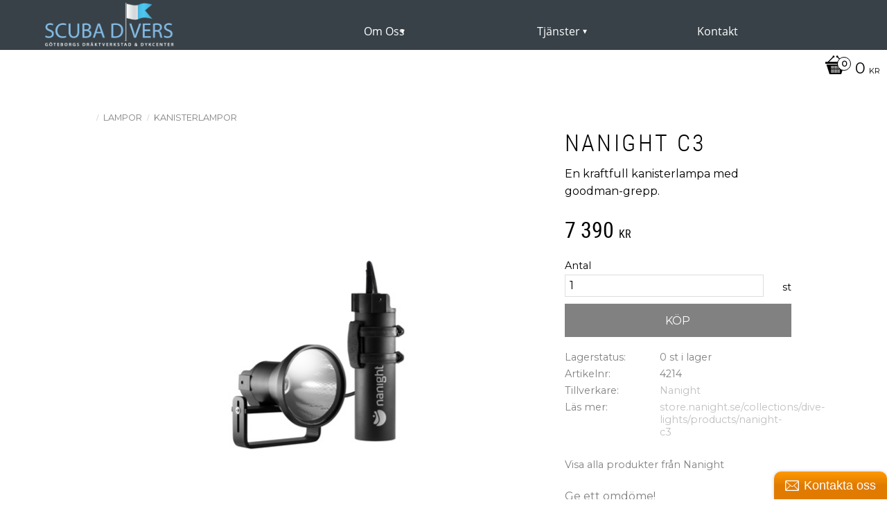

--- FILE ---
content_type: text/css
request_url: https://cdn.starwebserver.se/shops/scuba-divers-dykcenter/themes/milton/css/shop-custom.min.css?_=1691585274
body_size: 854
content:
body,button,html,input,select,textarea{font:16px/160% "Montserrat","Raleway",sans-serif;color:#b4b4b4;font-weight:400}#site-header{background:#374147}#site-header .region{position:relative;height:10vh}#site-header .wrapper{max-width:100vw;margin:0;padding:0}.logo{display:inline-block;float:left;max-width:100%}.logo_img{height:9vh;align:left;margin-left:5vw;margin-bottom:.5vh;margin-top:.5vh;max-width:100%}ul{font-family:"Open Sans",sans-serif!important;font-size:2.2vh!important}#site-header .first-region>nav.custom>ul{display:block!important;float:right;padding-right:5vw;text-align:center!important}#site-header .first-region>nav.custom>ul li{width:18vw;text-align:center!important}#site-header nav.custom ul li a{text-decoration:none!important;display:block!important;transition:all 0.2s ease-in-out 0s!important;color:#fff!important;font-size:2.2vh!important;padding-top:3.5vh!important;padding-bottom:3.5vh!important;text-transform:capitalize;text-align:center!important;line-height:40px}#site-header nav.custom ul li a:hover,#site-header nav.custom li:hover>a,#site-header nav.custom .menu-item:hover{color:#374147!important;background:#fff!important}#site-header .first-region>nav.custom>ul li ul{margin:0;padding:0;position:absolute;top:9vh;left:0;z-index:99;transform:translate(0,20px);transition:all 0.2s ease-out;display:inline-block;width:100%}#site-header .first-region>nav.custom>ul li ul li{margin-left:0;width:18vw;display:inline-block;position:relative;z-index:99999999}#site-header .first-region>nav.custom>ul li ul li a{font-weight:normal!important;display:block!important;color:#fff!important;background:#374147!important;text-decoration:none!important;transition:all 0.2s ease-in-out 0s!important;color:#fff!important;font-size:2.2vh!important;padding-top:3.5vh!important;padding-bottom:3.5vh!important;text-align:center!important}.theme-color-scheme-1 #menu:hover:before,.theme-color-scheme-1 #site-header nav.custom ul li a:hover{color:#374147!important}#site-header nav.custom ul li ul li a:hover,#site-header nav.custom li:hover>a,#site-header nav.custom .menu-item:hover{color:#374147!important;background:#fff!important}a#menu{right:10px}*,*:after,*:before{-moz-box-sizing:border-box;box-sizing:border-box;-webkit-font-smoothing:antialiased;font-smoothing:antialiased;text-rendering:optimizeLegibility}#site-header .nav.custom ul li ul:after{bottom:100%;left:20%;border:solid transparent;content:" ";height:0;width:0;position:absolute;pointer-events:none;border-color:rgba(255,255,255,0);border-bottom-color:#fff;border-width:6px;margin-left:-6px}#site-header .category-tree-menu ul li:first-child a,#site-header nav.custom ul li:first-child a{margin-left:0;padding:0}#site-header .last-region.has-cart-block,#site-header .last-region.has-category-tree-block,#site-header .last-region.has-menu-block,#site-header .last-region.has-search-block{padding-top:70px;background:#fff}#content{max-width:80%;margin:0 auto;padding:0 10px}#site-footer .wrapper{max-width:80%;margin:0 auto;padding:0 10px}.fb-page,.fb-page span,.fb-page span iframe[style]{max-width:100%!important}.block-107{text-align:center}#home .shop-title{display:none}